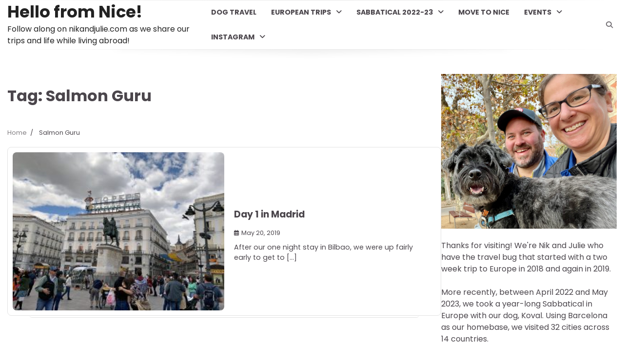

--- FILE ---
content_type: text/html; charset=UTF-8
request_url: https://nikandjulie.com/tag/salmon-guru/
body_size: 8673
content:
<!doctype html>
	<html lang="en-US">
	<head>
		<meta charset="UTF-8">
		<meta name="viewport" content="width=device-width, initial-scale=1">
		<link rel="profile" href="https://gmpg.org/xfn/11">

		<meta name='robots' content='index, follow, max-image-preview:large, max-snippet:-1, max-video-preview:-1' />

	<!-- This site is optimized with the Yoast SEO plugin v26.8 - https://yoast.com/product/yoast-seo-wordpress/ -->
	<title>Salmon Guru Archives - Hello from Nice!</title>
	<link rel="canonical" href="https://nikandjulie.com/tag/salmon-guru/" />
	<meta property="og:locale" content="en_US" />
	<meta property="og:type" content="article" />
	<meta property="og:title" content="Salmon Guru Archives - Hello from Nice!" />
	<meta property="og:url" content="https://nikandjulie.com/tag/salmon-guru/" />
	<meta property="og:site_name" content="Hello from Nice!" />
	<meta name="twitter:card" content="summary_large_image" />
	<meta name="twitter:site" content="@nikbronder" />
	<script type="application/ld+json" class="yoast-schema-graph">{"@context":"https://schema.org","@graph":[{"@type":"CollectionPage","@id":"https://nikandjulie.com/tag/salmon-guru/","url":"https://nikandjulie.com/tag/salmon-guru/","name":"Salmon Guru Archives - Hello from Nice!","isPartOf":{"@id":"https://nikandjulie.com/#website"},"primaryImageOfPage":{"@id":"https://nikandjulie.com/tag/salmon-guru/#primaryimage"},"image":{"@id":"https://nikandjulie.com/tag/salmon-guru/#primaryimage"},"thumbnailUrl":"https://nikandjulie.com/wp-content/uploads/2019/08/madrid-1.jpeg","breadcrumb":{"@id":"https://nikandjulie.com/tag/salmon-guru/#breadcrumb"},"inLanguage":"en-US"},{"@type":"ImageObject","inLanguage":"en-US","@id":"https://nikandjulie.com/tag/salmon-guru/#primaryimage","url":"https://nikandjulie.com/wp-content/uploads/2019/08/madrid-1.jpeg","contentUrl":"https://nikandjulie.com/wp-content/uploads/2019/08/madrid-1.jpeg","width":4032,"height":3024},{"@type":"BreadcrumbList","@id":"https://nikandjulie.com/tag/salmon-guru/#breadcrumb","itemListElement":[{"@type":"ListItem","position":1,"name":"Home","item":"https://nikandjulie.com/"},{"@type":"ListItem","position":2,"name":"Salmon Guru"}]},{"@type":"WebSite","@id":"https://nikandjulie.com/#website","url":"https://nikandjulie.com/","name":"nikandjulie.com","description":"Follow along on nikandjulie.com as we share our trips and life while living abroad!","publisher":{"@id":"https://nikandjulie.com/#/schema/person/86558371e403b6abdcb2dccff07d8cac"},"potentialAction":[{"@type":"SearchAction","target":{"@type":"EntryPoint","urlTemplate":"https://nikandjulie.com/?s={search_term_string}"},"query-input":{"@type":"PropertyValueSpecification","valueRequired":true,"valueName":"search_term_string"}}],"inLanguage":"en-US"},{"@type":["Person","Organization"],"@id":"https://nikandjulie.com/#/schema/person/86558371e403b6abdcb2dccff07d8cac","name":"Julie","image":{"@type":"ImageObject","inLanguage":"en-US","@id":"https://nikandjulie.com/#/schema/person/image/","url":"https://nikandjulie.com/wp-content/uploads/2022/06/IMG_0752-1024x768.png","contentUrl":"https://nikandjulie.com/wp-content/uploads/2022/06/IMG_0752-1024x768.png","width":1024,"height":768,"caption":"Julie"},"logo":{"@id":"https://nikandjulie.com/#/schema/person/image/"},"sameAs":["https://www.instagram.com/julierubes13/"]}]}</script>
	<!-- / Yoast SEO plugin. -->


<link rel='dns-prefetch' href='//secure.gravatar.com' />
<link rel='dns-prefetch' href='//stats.wp.com' />
<link rel='dns-prefetch' href='//v0.wordpress.com' />
<link rel="alternate" type="application/rss+xml" title="Hello from Nice! &raquo; Feed" href="https://nikandjulie.com/feed/" />
<link rel="alternate" type="application/rss+xml" title="Hello from Nice! &raquo; Comments Feed" href="https://nikandjulie.com/comments/feed/" />
<link rel="alternate" type="application/rss+xml" title="Hello from Nice! &raquo; Salmon Guru Tag Feed" href="https://nikandjulie.com/tag/salmon-guru/feed/" />
<style id='wp-img-auto-sizes-contain-inline-css'>
img:is([sizes=auto i],[sizes^="auto," i]){contain-intrinsic-size:3000px 1500px}
/*# sourceURL=wp-img-auto-sizes-contain-inline-css */
</style>

<style id='wp-emoji-styles-inline-css'>

	img.wp-smiley, img.emoji {
		display: inline !important;
		border: none !important;
		box-shadow: none !important;
		height: 1em !important;
		width: 1em !important;
		margin: 0 0.07em !important;
		vertical-align: -0.1em !important;
		background: none !important;
		padding: 0 !important;
	}
/*# sourceURL=wp-emoji-styles-inline-css */
</style>
<link rel='stylesheet' id='wpcdt-public-css-css' href='https://nikandjulie.com/wp-content/plugins/countdown-timer-ultimate/assets/css/wpcdt-public.css?ver=2.6.9' media='all' />
<link rel='stylesheet' id='url-shortify-css' href='https://nikandjulie.com/wp-content/plugins/url-shortify-premium/lite/dist/styles/url-shortify.css?ver=1.12.0' media='all' />
<link rel='stylesheet' id='flawless-blog-fonts-css' href='https://nikandjulie.com/wp-content/fonts/fbf831352051f5d6ba67a8be03e194c6.css' media='all' />
<link rel='stylesheet' id='flawless-blog-slick-style-css' href='https://nikandjulie.com/wp-content/themes/flawless-blog/assets/css/slick.min.css?ver=1.8.0' media='all' />
<link rel='stylesheet' id='flawless-blog-fontawesome-style-css' href='https://nikandjulie.com/wp-content/themes/flawless-blog/assets/css/fontawesome.min.css?ver=1.8.0' media='all' />
<link rel='stylesheet' id='flawless-blog-blocks-style-css' href='https://nikandjulie.com/wp-content/themes/flawless-blog/assets/css/blocks.min.css?ver=6.9' media='all' />
<link rel='stylesheet' id='flawless-blog-style-css' href='https://nikandjulie.com/wp-content/themes/flawless-blog/style.css?ver=1.0.1' media='all' />
<script src="https://nikandjulie.com/wp-includes/js/jquery/jquery.min.js?ver=3.7.1" id="jquery-core-js"></script>
<script src="https://nikandjulie.com/wp-includes/js/jquery/jquery-migrate.min.js?ver=3.4.1" id="jquery-migrate-js"></script>
<script id="url-shortify-js-extra">
var usParams = {"ajaxurl":"https://nikandjulie.com/wp-admin/admin-ajax.php"};
//# sourceURL=url-shortify-js-extra
</script>
<script src="https://nikandjulie.com/wp-content/plugins/url-shortify-premium/lite/dist/scripts/url-shortify.js?ver=1.12.0" id="url-shortify-js"></script>
<link rel="https://api.w.org/" href="https://nikandjulie.com/wp-json/" /><link rel="alternate" title="JSON" type="application/json" href="https://nikandjulie.com/wp-json/wp/v2/tags/105" /><link rel="EditURI" type="application/rsd+xml" title="RSD" href="https://nikandjulie.com/xmlrpc.php?rsd" />
<meta name="generator" content="WordPress 6.9" />
	<style>img#wpstats{display:none}</style>
		
<style type="text/css" id="breadcrumb-trail-css">.trail-items li:not(:last-child):after {content: "/";}</style>
	<style type="text/css">

		/* Site title and tagline color css */
		.site-title a{
			color: #222222;
		}
		.site-description {
			color: #222222;
		}
		/* End Site title and tagline color css */

		/* Primay color css */
		:root {
			--header-text-color: #222222;
		}

		/* Primay color css */

		/*Typography CSS*/

		
		
		
		
	/*End Typography CSS*/

</style>

	<link rel="icon" href="https://nikandjulie.com/wp-content/uploads/2022/06/cropped-IMG_3221-scaled-3-32x32.jpg" sizes="32x32" />
<link rel="icon" href="https://nikandjulie.com/wp-content/uploads/2022/06/cropped-IMG_3221-scaled-3-192x192.jpg" sizes="192x192" />
<link rel="apple-touch-icon" href="https://nikandjulie.com/wp-content/uploads/2022/06/cropped-IMG_3221-scaled-3-180x180.jpg" />
<meta name="msapplication-TileImage" content="https://nikandjulie.com/wp-content/uploads/2022/06/cropped-IMG_3221-scaled-3-270x270.jpg" />
<style>.shorten_url { 
	   padding: 10px 10px 10px 10px ; 
	   border: 1px solid #AAAAAA ; 
	   background-color: #EEEEEE ;
}</style>	</head>

	<body class="archive tag tag-salmon-guru tag-105 wp-embed-responsive wp-theme-flawless-blog hfeed right-sidebar">
				<div id="page" class="site">
			<a class="skip-link screen-reader-text" href="#primary-content">Skip to content</a>

			<div id="loader">
				<div class="loader-container">
					<div id="preloader">
						<div class="pre-loader-6"></div>
					</div>
				</div>
			</div><!-- #loader -->

			 

			<header id="masthead" class="site-header">
				<div class="adore-header-outer-wrapper">
					<div class="adore-header">
						<div class="theme-wrapper">
							<div class="adore-header-wrapper">
								<div class="site-branding">
									
										<div class="site-identity">
																							<p class="site-title"><a href="https://nikandjulie.com/" rel="home">Hello from Nice!</a></p>
																							<p class="site-description">Follow along on nikandjulie.com as we share our trips and life while living abroad!</p>
																					</div>

																	</div><!-- .site-branding -->
								<div class="adore-navigation">
									<div class="header-nav-search">
										<div class="header-navigation">
											<nav id="site-navigation" class="main-navigation">
												<button class="menu-toggle" aria-controls="primary-menu" aria-expanded="false">
													<span></span>
													<span></span>
													<span></span>
												</button>
												<div class="menu-nav2-container"><ul id="primary-menu" class="menu"><li id="menu-item-4087" class="menu-item menu-item-type-taxonomy menu-item-object-category menu-item-4087"><a href="https://nikandjulie.com/category/dog-travel/">Dog Travel</a></li>
<li id="menu-item-4088" class="menu-item menu-item-type-taxonomy menu-item-object-category menu-item-has-children menu-item-4088"><a href="https://nikandjulie.com/category/european-trips/">European Trips</a>
<ul class="sub-menu">
	<li id="menu-item-4060" class="menu-item menu-item-type-taxonomy menu-item-object-category menu-item-4060"><a href="https://nikandjulie.com/category/europe-2018/paris2018/">Paris 2018</a></li>
	<li id="menu-item-4061" class="menu-item menu-item-type-taxonomy menu-item-object-category menu-item-4061"><a href="https://nikandjulie.com/category/europe-2018/berlin/">Berlin 2018</a></li>
	<li id="menu-item-4067" class="menu-item menu-item-type-taxonomy menu-item-object-category menu-item-4067"><a href="https://nikandjulie.com/category/europe-2018/barcelona2018/">Barcelona 2018</a></li>
	<li id="menu-item-4062" class="menu-item menu-item-type-taxonomy menu-item-object-category menu-item-4062"><a href="https://nikandjulie.com/category/europe-2018/menorca2018/">Menorca 2018</a></li>
	<li id="menu-item-4070" class="menu-item menu-item-type-taxonomy menu-item-object-category menu-item-4070"><a href="https://nikandjulie.com/category/europe-2019/barcelona2019/">Barcelona 2019</a></li>
	<li id="menu-item-4071" class="menu-item menu-item-type-taxonomy menu-item-object-category menu-item-4071"><a href="https://nikandjulie.com/category/europe-2019/basque-country2019/">Basque Country 2019</a></li>
	<li id="menu-item-4072" class="menu-item menu-item-type-taxonomy menu-item-object-category menu-item-4072"><a href="https://nikandjulie.com/category/europe-2019/madrid2019/">Madrid 2019</a></li>
	<li id="menu-item-4220" class="menu-item menu-item-type-taxonomy menu-item-object-category menu-item-4220"><a href="https://nikandjulie.com/category/european-trips/winter-2023/">Winter 2023</a></li>
	<li id="menu-item-4757" class="menu-item menu-item-type-taxonomy menu-item-object-category menu-item-4757"><a href="https://nikandjulie.com/category/southoffrance2024/">South of France 2024</a></li>
	<li id="menu-item-4990" class="menu-item menu-item-type-taxonomy menu-item-object-category menu-item-4990"><a href="https://nikandjulie.com/category/budapest-2024/">Budapest 2024</a></li>
	<li id="menu-item-5110" class="menu-item menu-item-type-taxonomy menu-item-object-category menu-item-5110"><a href="https://nikandjulie.com/category/european-trips/zaragoza-2024-european-trips/">Zaragoza 2024</a></li>
	<li id="menu-item-5220" class="menu-item menu-item-type-taxonomy menu-item-object-category menu-item-5220"><a href="https://nikandjulie.com/category/canfranc-estacion-2024/">Canfranc Estación 2024</a></li>
	<li id="menu-item-5301" class="menu-item menu-item-type-taxonomy menu-item-object-category menu-item-5301"><a href="https://nikandjulie.com/category/bilbao-2024/">Bilbao 2024</a></li>
	<li id="menu-item-5365" class="menu-item menu-item-type-taxonomy menu-item-object-category menu-item-5365"><a href="https://nikandjulie.com/category/san-sebastian-2024/">San Sebastián 2024</a></li>
	<li id="menu-item-5429" class="menu-item menu-item-type-taxonomy menu-item-object-category menu-item-5429"><a href="https://nikandjulie.com/category/biarritz/">Biarritz 2024</a></li>
	<li id="menu-item-5519" class="menu-item menu-item-type-taxonomy menu-item-object-category menu-item-5519"><a href="https://nikandjulie.com/category/bordeaux-2024/">Bordeaux 2024</a></li>
	<li id="menu-item-5694" class="menu-item menu-item-type-taxonomy menu-item-object-category menu-item-5694"><a href="https://nikandjulie.com/category/toulon-2025/">Toulon 2025</a></li>
	<li id="menu-item-5735" class="menu-item menu-item-type-taxonomy menu-item-object-category menu-item-5735"><a href="https://nikandjulie.com/category/provence-winery-tour-2025/">Provence Winery Tour 2025</a></li>
	<li id="menu-item-5854" class="menu-item menu-item-type-taxonomy menu-item-object-category menu-item-5854"><a href="https://nikandjulie.com/category/marseille-2025/">Marseille 2025</a></li>
	<li id="menu-item-5979" class="menu-item menu-item-type-taxonomy menu-item-object-category menu-item-5979"><a href="https://nikandjulie.com/category/innsbruck/">Innsbruck 2025</a></li>
	<li id="menu-item-6114" class="menu-item menu-item-type-taxonomy menu-item-object-category menu-item-6114"><a href="https://nikandjulie.com/category/aix-en-provence-2025/">Aix-en-Provence 2025</a></li>
	<li id="menu-item-6111" class="menu-item menu-item-type-taxonomy menu-item-object-category menu-item-6111"><a href="https://nikandjulie.com/category/camp-des-milles-memorial-site/">Camp des Milles Memorial Site</a></li>
	<li id="menu-item-6195" class="menu-item menu-item-type-taxonomy menu-item-object-category menu-item-6195"><a href="https://nikandjulie.com/category/lyon-2025/">Lyon 2025</a></li>
	<li id="menu-item-6308" class="menu-item menu-item-type-taxonomy menu-item-object-category menu-item-6308"><a href="https://nikandjulie.com/category/chamonix-2025/">Chamonix 2025</a></li>
	<li id="menu-item-6534" class="menu-item menu-item-type-taxonomy menu-item-object-category menu-item-6534"><a href="https://nikandjulie.com/category/barga-tuscany-italy-2025/">Barga, Tuscany, Italy 2025</a></li>
	<li id="menu-item-6445" class="menu-item menu-item-type-taxonomy menu-item-object-category menu-item-6445"><a href="https://nikandjulie.com/category/les-grands-buffets-2025/">Les Grands Buffets 2025</a></li>
	<li id="menu-item-6579" class="menu-item menu-item-type-taxonomy menu-item-object-category menu-item-6579"><a href="https://nikandjulie.com/category/cologne-2025/">Cologne 2025</a></li>
	<li id="menu-item-6658" class="menu-item menu-item-type-taxonomy menu-item-object-category menu-item-6658"><a href="https://nikandjulie.com/category/dortmund-dusseldorf-2025/">Dortmund &amp; Düsseldorf 2025</a></li>
</ul>
</li>
<li id="menu-item-4073" class="menu-item menu-item-type-taxonomy menu-item-object-category menu-item-has-children menu-item-4073"><a href="https://nikandjulie.com/category/european-sabbatical/">Sabbatical 2022-23</a>
<ul class="sub-menu">
	<li id="menu-item-4074" class="menu-item menu-item-type-taxonomy menu-item-object-category menu-item-4074"><a href="https://nikandjulie.com/category/european-sabbatical/austria/">Austria</a></li>
	<li id="menu-item-4075" class="menu-item menu-item-type-taxonomy menu-item-object-category menu-item-4075"><a href="https://nikandjulie.com/category/european-sabbatical/belgium/">Belgium</a></li>
	<li id="menu-item-4076" class="menu-item menu-item-type-taxonomy menu-item-object-category menu-item-4076"><a href="https://nikandjulie.com/category/european-sabbatical/czech-republic/">Czech Republic</a></li>
	<li id="menu-item-4077" class="menu-item menu-item-type-taxonomy menu-item-object-category menu-item-4077"><a href="https://nikandjulie.com/category/european-sabbatical/denmark/">Denmark</a></li>
	<li id="menu-item-4078" class="menu-item menu-item-type-taxonomy menu-item-object-category menu-item-4078"><a href="https://nikandjulie.com/category/european-sabbatical/france/">France</a></li>
	<li id="menu-item-4079" class="menu-item menu-item-type-taxonomy menu-item-object-category menu-item-4079"><a href="https://nikandjulie.com/category/european-sabbatical/germany/">Germany</a></li>
	<li id="menu-item-4080" class="menu-item menu-item-type-taxonomy menu-item-object-category menu-item-4080"><a href="https://nikandjulie.com/category/european-sabbatical/italy/">Italy</a></li>
	<li id="menu-item-4081" class="menu-item menu-item-type-taxonomy menu-item-object-category menu-item-4081"><a href="https://nikandjulie.com/category/european-sabbatical/monaco/">Monaco</a></li>
	<li id="menu-item-4082" class="menu-item menu-item-type-taxonomy menu-item-object-category menu-item-4082"><a href="https://nikandjulie.com/category/european-sabbatical/netherlands/">Netherlands</a></li>
	<li id="menu-item-4083" class="menu-item menu-item-type-taxonomy menu-item-object-category menu-item-4083"><a href="https://nikandjulie.com/category/european-sabbatical/spain/">Spain</a></li>
	<li id="menu-item-4084" class="menu-item menu-item-type-taxonomy menu-item-object-category menu-item-4084"><a href="https://nikandjulie.com/category/european-sabbatical/sweden/">Sweden</a></li>
	<li id="menu-item-4085" class="menu-item menu-item-type-taxonomy menu-item-object-category menu-item-4085"><a href="https://nikandjulie.com/category/european-sabbatical/switzerland/">Switzerland</a></li>
	<li id="menu-item-4086" class="menu-item menu-item-type-taxonomy menu-item-object-category menu-item-4086"><a href="https://nikandjulie.com/category/european-sabbatical/united-kingdom/">United Kingdom</a></li>
</ul>
</li>
<li id="menu-item-5606" class="menu-item menu-item-type-taxonomy menu-item-object-category menu-item-5606"><a href="https://nikandjulie.com/category/move-to-nice/">Move to Nice</a></li>
<li id="menu-item-4063" class="menu-item menu-item-type-taxonomy menu-item-object-category menu-item-has-children menu-item-4063"><a href="https://nikandjulie.com/category/events/">Events</a>
<ul class="sub-menu">
	<li id="menu-item-4064" class="menu-item menu-item-type-taxonomy menu-item-object-category menu-item-4064"><a href="https://nikandjulie.com/category/events/concerts/">Concerts</a></li>
	<li id="menu-item-4066" class="menu-item menu-item-type-taxonomy menu-item-object-category menu-item-4066"><a href="https://nikandjulie.com/category/events/sports/">Sports</a></li>
</ul>
</li>
<li id="menu-item-4110" class="menu-item menu-item-type-custom menu-item-object-custom menu-item-has-children menu-item-4110"><a href="#">Instagram</a>
<ul class="sub-menu">
	<li id="menu-item-4112" class="menu-item menu-item-type-custom menu-item-object-custom menu-item-4112"><a href="https://www.instagram.com/julierubes13/">julierubes13</a></li>
	<li id="menu-item-4109" class="menu-item menu-item-type-custom menu-item-object-custom menu-item-4109"><a href="https://www.instagram.com/kovalthedog/">kovalthedog</a></li>
	<li id="menu-item-4111" class="menu-item menu-item-type-custom menu-item-object-custom menu-item-4111"><a href="https://www.instagram.com/nikbronder/">nikbronder</a></li>
</ul>
</li>
</ul></div>											</nav><!-- #site-navigation -->
										</div>
										<div class="header-end">
											<div class="navigation-search">
												<div class="navigation-search-wrap">
													<a href="#" title="Search" class="navigation-search-icon">
														<i class="fa fa-search"></i>
													</a>
													<div class="navigation-search-form">
														<form role="search" method="get" class="search-form" action="https://nikandjulie.com/">
				<label>
					<span class="screen-reader-text">Search for:</span>
					<input type="search" class="search-field" placeholder="Search &hellip;" value="" name="s" />
				</label>
				<input type="submit" class="search-submit" value="Search" />
			</form>													</div>
												</div>
											</div>
										</div>
									</div>
								</div>
							</div>
						</div>
					</div>
				</div>
			</header><!-- #masthead -->

			<div id="primary-content" class="primary-site-content">

				
					<div id="content" class="site-content theme-wrapper">
						<div class="theme-wrap">

						
<main id="primary" class="site-main">

	
		<header class="page-header">
			<h1 class="page-title">Tag: <span>Salmon Guru</span></h1>		</header><!-- .page-header -->
						<div id="breadcrumb-list">
				<nav role="navigation" aria-label="Breadcrumbs" class="breadcrumb-trail breadcrumbs" itemprop="breadcrumb"><ul class="trail-items" itemscope itemtype="http://schema.org/BreadcrumbList"><meta name="numberOfItems" content="2" /><meta name="itemListOrder" content="Ascending" /><li itemprop="itemListElement" itemscope itemtype="http://schema.org/ListItem" class="trail-item trail-begin"><a href="https://nikandjulie.com/" rel="home" itemprop="item"><span itemprop="name">Home</span></a><meta itemprop="position" content="1" /></li><li itemprop="itemListElement" itemscope itemtype="http://schema.org/ListItem" class="trail-item trail-end"><span itemprop="item"><span itemprop="name">Salmon Guru</span></span><meta itemprop="position" content="2" /></li></ul></nav>				  
				</div><!-- #breadcrumb-list -->
			
			<div class="theme-archive-layout list-layout list-style-1">

				<article id="post-1416" class="post-1416 post type-post status-publish format-standard has-post-thumbnail hentry category-european-trips category-madrid2019 tag-la-casa-de-abuela tag-madrid tag-salmon-guru tag-westin-madrid">
	<div class="post-item post-list">
		<div class="post-item-image">
			<div class="centered-image">
				
			<a class="post-thumbnail" href="https://nikandjulie.com/day-1-in-madrid/europe-2019/madrid2019/" aria-hidden="true" tabindex="-1">
				<img width="300" height="225" src="https://nikandjulie.com/wp-content/uploads/2019/08/madrid-1-300x225.jpeg" class="attachment-post-thumbnail size-post-thumbnail wp-post-image" alt="Day 1 in Madrid" decoding="async" fetchpriority="high" srcset="https://nikandjulie.com/wp-content/uploads/2019/08/madrid-1-300x225.jpeg 300w, https://nikandjulie.com/wp-content/uploads/2019/08/madrid-1-768x576.jpeg 768w, https://nikandjulie.com/wp-content/uploads/2019/08/madrid-1-1024x768.jpeg 1024w, https://nikandjulie.com/wp-content/uploads/2019/08/madrid-1-850x638.jpeg 850w" sizes="(max-width: 300px) 100vw, 300px" />			</a>

						</div>
		</div>
		<div class="post-item-content">
						<h2 class="entry-title"><a href="https://nikandjulie.com/day-1-in-madrid/europe-2019/madrid2019/" rel="bookmark">Day 1 in Madrid</a></h2>				<ul class="entry-meta">
										<li class="post-date">
						<i class="far fa-calendar-alt"></i>May 20, 2019					</li>
				</ul>
						<div class="post-content">
				After our one night stay in Bilbao, we were up fairly early to get to [&hellip;]			</div><!-- post-content -->
		</div>
	</div>
</article><!-- #post-1416 -->
			</div>
			
</main><!-- #main -->


<aside id="secondary" class="widget-area">
	<section id="block-3" class="widget widget_block"><Center><img decoding="async" src="https://nikandjulie.com/wp-content/uploads/2022/12/IMG_7267-scaled-e1670329335373.jpg" alt="Description of Image"></Center>
<p>Thanks for visiting! We're Nik and Julie who have the travel bug that started with a two week trip to Europe in 2018 and again in 2019.
<p>
More recently, between April 2022 and May 2023, we took a year-long Sabbatical in Europe with our dog, Koval. Using Barcelona as our homebase, we visited 32 cities across 14 countries.
<p>
After returning to Chicago for roughly 16 and a half months, May 2023-September 2024, we've returned to Europe and are currently in Nice, France for the foreseeable future. Stick around and follow our adventures!!!</p>
</section></aside><!-- #secondary -->

</div>

</div>
</div><!-- #content -->

<footer id="colophon" class="site-footer">
	<div class="bottom-footer">
	<div class="theme-wrapper">
		<div class="bottom-footer-info">
			<div class="site-info">
				<span>
					Copyright &copy; 2026 <a href="https://nikandjulie.com/">Hello from Nice!</a>					Theme: Flawless Blog By <a href="https://adorethemes.com/">Adore Themes</a>.				</span>	
			</div><!-- .site-info -->
		</div>
	</div>
</div>

</footer><!-- #colophon -->

<a href="#" id="scroll-to-top" class="flawless-blog-scroll-to-top"><i class="fas fa-chevron-up"></i></a>		

</div><!-- #page -->

<script type="speculationrules">
{"prefetch":[{"source":"document","where":{"and":[{"href_matches":"/*"},{"not":{"href_matches":["/wp-*.php","/wp-admin/*","/wp-content/uploads/*","/wp-content/*","/wp-content/plugins/*","/wp-content/themes/flawless-blog/*","/*\\?(.+)"]}},{"not":{"selector_matches":"a[rel~=\"nofollow\"]"}},{"not":{"selector_matches":".no-prefetch, .no-prefetch a"}}]},"eagerness":"conservative"}]}
</script>
<script src="https://nikandjulie.com/wp-content/themes/flawless-blog/assets/js/navigation.min.js?ver=1.0.1" id="flawless-blog-navigation-js"></script>
<script src="https://nikandjulie.com/wp-content/themes/flawless-blog/assets/js/slick.min.js?ver=1.8.0" id="flawless-blog-slick-script-js"></script>
<script src="https://nikandjulie.com/wp-content/themes/flawless-blog/assets/js/jquery.marquee.min.js?ver=1.8.0" id="flawless-blog-marquee-script-js"></script>
<script src="https://nikandjulie.com/wp-content/themes/flawless-blog/assets/js/custom.min.js?ver=1.0.1" id="flawless-blog-custom-script-js"></script>
<script id="jetpack-stats-js-before">
_stq = window._stq || [];
_stq.push([ "view", {"v":"ext","blog":"147585638","post":"0","tz":"-6","srv":"nikandjulie.com","arch_tag":"salmon-guru","arch_results":"1","j":"1:15.4"} ]);
_stq.push([ "clickTrackerInit", "147585638", "0" ]);
//# sourceURL=jetpack-stats-js-before
</script>
<script src="https://stats.wp.com/e-202604.js" id="jetpack-stats-js" defer data-wp-strategy="defer"></script>
<script id="wp-emoji-settings" type="application/json">
{"baseUrl":"https://s.w.org/images/core/emoji/17.0.2/72x72/","ext":".png","svgUrl":"https://s.w.org/images/core/emoji/17.0.2/svg/","svgExt":".svg","source":{"concatemoji":"https://nikandjulie.com/wp-includes/js/wp-emoji-release.min.js?ver=6.9"}}
</script>
<script type="module">
/*! This file is auto-generated */
const a=JSON.parse(document.getElementById("wp-emoji-settings").textContent),o=(window._wpemojiSettings=a,"wpEmojiSettingsSupports"),s=["flag","emoji"];function i(e){try{var t={supportTests:e,timestamp:(new Date).valueOf()};sessionStorage.setItem(o,JSON.stringify(t))}catch(e){}}function c(e,t,n){e.clearRect(0,0,e.canvas.width,e.canvas.height),e.fillText(t,0,0);t=new Uint32Array(e.getImageData(0,0,e.canvas.width,e.canvas.height).data);e.clearRect(0,0,e.canvas.width,e.canvas.height),e.fillText(n,0,0);const a=new Uint32Array(e.getImageData(0,0,e.canvas.width,e.canvas.height).data);return t.every((e,t)=>e===a[t])}function p(e,t){e.clearRect(0,0,e.canvas.width,e.canvas.height),e.fillText(t,0,0);var n=e.getImageData(16,16,1,1);for(let e=0;e<n.data.length;e++)if(0!==n.data[e])return!1;return!0}function u(e,t,n,a){switch(t){case"flag":return n(e,"\ud83c\udff3\ufe0f\u200d\u26a7\ufe0f","\ud83c\udff3\ufe0f\u200b\u26a7\ufe0f")?!1:!n(e,"\ud83c\udde8\ud83c\uddf6","\ud83c\udde8\u200b\ud83c\uddf6")&&!n(e,"\ud83c\udff4\udb40\udc67\udb40\udc62\udb40\udc65\udb40\udc6e\udb40\udc67\udb40\udc7f","\ud83c\udff4\u200b\udb40\udc67\u200b\udb40\udc62\u200b\udb40\udc65\u200b\udb40\udc6e\u200b\udb40\udc67\u200b\udb40\udc7f");case"emoji":return!a(e,"\ud83e\u1fac8")}return!1}function f(e,t,n,a){let r;const o=(r="undefined"!=typeof WorkerGlobalScope&&self instanceof WorkerGlobalScope?new OffscreenCanvas(300,150):document.createElement("canvas")).getContext("2d",{willReadFrequently:!0}),s=(o.textBaseline="top",o.font="600 32px Arial",{});return e.forEach(e=>{s[e]=t(o,e,n,a)}),s}function r(e){var t=document.createElement("script");t.src=e,t.defer=!0,document.head.appendChild(t)}a.supports={everything:!0,everythingExceptFlag:!0},new Promise(t=>{let n=function(){try{var e=JSON.parse(sessionStorage.getItem(o));if("object"==typeof e&&"number"==typeof e.timestamp&&(new Date).valueOf()<e.timestamp+604800&&"object"==typeof e.supportTests)return e.supportTests}catch(e){}return null}();if(!n){if("undefined"!=typeof Worker&&"undefined"!=typeof OffscreenCanvas&&"undefined"!=typeof URL&&URL.createObjectURL&&"undefined"!=typeof Blob)try{var e="postMessage("+f.toString()+"("+[JSON.stringify(s),u.toString(),c.toString(),p.toString()].join(",")+"));",a=new Blob([e],{type:"text/javascript"});const r=new Worker(URL.createObjectURL(a),{name:"wpTestEmojiSupports"});return void(r.onmessage=e=>{i(n=e.data),r.terminate(),t(n)})}catch(e){}i(n=f(s,u,c,p))}t(n)}).then(e=>{for(const n in e)a.supports[n]=e[n],a.supports.everything=a.supports.everything&&a.supports[n],"flag"!==n&&(a.supports.everythingExceptFlag=a.supports.everythingExceptFlag&&a.supports[n]);var t;a.supports.everythingExceptFlag=a.supports.everythingExceptFlag&&!a.supports.flag,a.supports.everything||((t=a.source||{}).concatemoji?r(t.concatemoji):t.wpemoji&&t.twemoji&&(r(t.twemoji),r(t.wpemoji)))});
//# sourceURL=https://nikandjulie.com/wp-includes/js/wp-emoji-loader.min.js
</script>

</body>
</html>


<!-- Page cached by LiteSpeed Cache 7.7 on 2026-01-20 22:32:50 -->

--- FILE ---
content_type: application/x-javascript
request_url: https://nikandjulie.com/wp-content/themes/flawless-blog/assets/js/custom.min.js?ver=1.0.1
body_size: 198
content:
jQuery(function(a){a("#preloader").delay(1e3).fadeOut(),a("#loader").delay(1e3).fadeOut("slow"),a.RtlCheck=function(){return!!a("body").hasClass("rtl")},a.RtlSidr=function(){return a("body").hasClass("rtl")?"right":"left"},a(".marquee").marquee({speed:200,gap:0,delayBeforeStart:0,direction:a.RtlSidr(),duplicated:!0,pauseOnHover:!0,startVisible:!0}),a(document).ready(function(){a(".menu-toggle").click(function(){a(".main-navigation .nav-menu").slideToggle("slow")})}),a(window).on("load resize",function(){1200>a(window).width()?a(".main-navigation").find("li").last().bind("keydown",function(e){9===e.which&&(e.preventDefault(),a("#masthead").find(".menu-toggle").focus())}):a(".main-navigation").find("li").unbind("keydown")});var e=a("#masthead .menu-toggle");e.on("keydown",function(n){var o=9===n.keyCode,i=n.shiftKey;e.hasClass("open")&&i&&o&&(n.preventDefault(),a(".main-navigation").toggleClass("toggled"),e.removeClass("open"))});var n=a(".navigation-search-wrap");a(".navigation-search-icon").click(function(a){a.preventDefault(),n.toggleClass("show"),n.find("input.search-field").focus()}),a(document).click(function(e){n.is(e.target)||n.has(e.target).length||a(".navigation-search-wrap").removeClass("show")}),a(".navigation-search-wrap").find(".search-submit").bind("keydown",function(e){9===e.keyCode&&(e.preventDefault(),a(".navigation-search-icon").focus())}),a(".navigation-search-icon").on("keydown",function(e){var n=9===e.keyCode,o=e.shiftKey;a(".navigation-search-wrap").hasClass("show")&&o&&n&&(e.preventDefault(),a(".navigation-search-wrap").removeClass("show"),a(".navigation-search-icon").focus())});var o=a(".flawless-blog-scroll-to-top");a(window).scroll(function(){a(window).scrollTop()>400?o.addClass("show"):o.removeClass("show")}),o.on("click",function(e){e.preventDefault(),a("html, body").animate({scrollTop:0},"300")})});